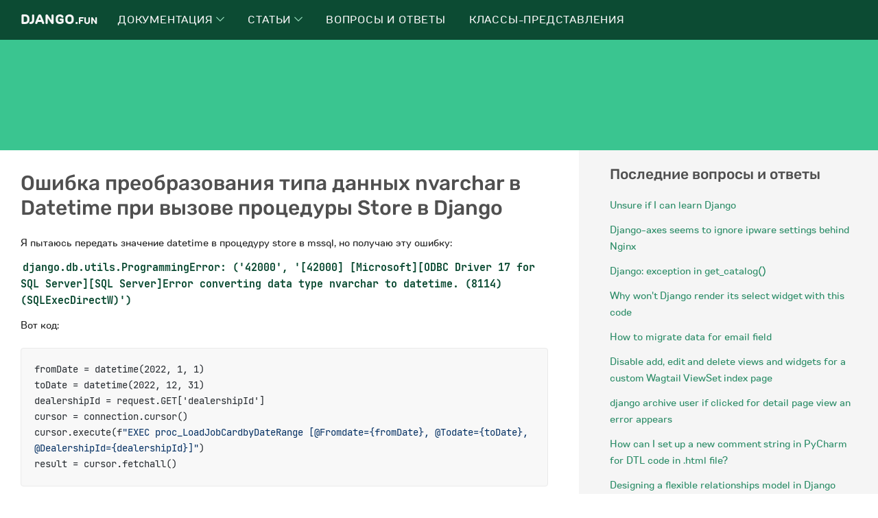

--- FILE ---
content_type: text/html; charset=utf-8
request_url: https://django.fun/qa/430296/
body_size: 6797
content:





<!doctype html>
<html lang="ru" >
    <head>
        <meta charset="utf-8"/>
        <title>Ошибка преобразования типа данных nvarchar в Datetime при вызове процедуры Store в Django | Все о фреймворке Джанго и его библиотеках</title>
        <meta name="viewport" content="width=device-width, initial-scale=1, shrink-to-fit=no">
        <meta name="description" content="Я пытаюсь передать значение datetime в процедуру store в mssql, но получаю эту ошибку: django.db.utils.ProgrammingError: (&#x27;42000&#x27;, &#x27;[42000] [Microsoft][ODBC Driver 17 for SQL Server][SQL Server]Error converting data type nvarchar to datetime. …" />
        <meta name="yandex-verification" content="68f4641d7f454426" />
        <meta name="google-site-verification" content="9CW6iwITflBwNEW40QCIT5dW1dl7O0PCzXeXjYurY14" />
        <link rel="icon" type="image/png" href="/static/img/favicon.png">
        <link rel="shortcut icon" type="image/x-icon" href="/static/img/favicon.png">
        
        
        <link rel="stylesheet" href="/static/CACHE/css/output.57ccc8adefa8.css" type="text/css">
        
    
            
        
    <link rel="canonical" href="/qa/430296/">

        
            <!-- Yandex.RTB -->
            <script>window.yaContextCb=window.yaContextCb||[]</script>
            <script src="https://yandex.ru/ads/system/context.js" async></script>
        
        
    </head>

    <body>

        <header class="header" id="header">
            <div class="header__wrapper">
                <div class="header__content">
                    <div class="header__logo">
                        <a href="/">Django.<span>fun</span></a>
                    </div>
                    <nav class="header__nav" id="header__nav">
                        <ul>
                            
                                <li>
                                    <a href="/docs/" class="header__nav__link">Документация
                                        
                                            <span>
                                                <svg xmlns="http://www.w3.org/2000/svg" width="5.019" height="8.623" viewBox="0 0 5.019 8.623">
                                                    <g transform="translate(-1481.168 -2218.188)">
                                                        <path d="M230.571,368.7l3.958,3.958-3.958,3.958" transform="translate(1250.95 1849.842)" fill="none"></path>
                                                    </g>
                                                </svg>
                                            </span>
                                        
                                    </a>
                                    
                                        <div class="header__nav__submenu">
                                            <div class="header__nav__submenu__content">
                                                
                                                    <a href="/docs/django/stable/" class="header__nav__submenu__item">
                                                        <h6>Django - документация на русском</h6>
                                                        <p>Django (Джанго) — свободный фреймворк для веб-приложений на языке Python, использующий шаблон проектирования MVC. Документация на русском языке.</p>
                                                    </a>
                                                
                                                    <a href="/docs/python/stable/" class="header__nav__submenu__item">
                                                        <h6>Python - документация на русском</h6>
                                                        <p>Python — это простой в освоении мощный язык программирования.</p>
                                                    </a>
                                                
                                                    <a href="/docs/django-orm-cookbook/stable/" class="header__nav__submenu__item">
                                                        <h6>Рецепты Django ORM</h6>
                                                        <p>Рецепты Django ORM - это книга о работе с моделями Django ORM и Django. Django ORM является одним из ключевых столпов Django.</p>
                                                    </a>
                                                
                                                    <a href="/docs/django-rest-framework/stable/" class="header__nav__submenu__item">
                                                        <h6>Django Rest Framework</h6>
                                                        <p>Django Rest Framework (DRF) — это библиотека, которая работает со стандартными моделями Django для создания гибкого и мощного API для проекта.</p>
                                                    </a>
                                                
                                                    <a href="/docs/sqlalchemy/stable/" class="header__nav__submenu__item">
                                                        <h6>SQLAlchemy на русском</h6>
                                                        <p>SQLAlchemy — это набор инструментов Python SQL и Object Relational Mapper, который дает разработчикам приложений всю мощь и гибкость SQL.</p>
                                                    </a>
                                                
                                                    <a href="/docs/django-cms/stable/" class="header__nav__submenu__item">
                                                        <h6>Django CMS</h6>
                                                        <p>Django CMS - это современная платформа для веб-публикаций, построенная на Django, фреймворке веб-приложений «для перфекционистов с соблюдением сроков».</p>
                                                    </a>
                                                
                                                    <a href="/docs/social-docs/stable/" class="header__nav__submenu__item">
                                                        <h6>Документация по Python Social Auth</h6>
                                                        <p>Python Social Auth - это простой в настройке механизм социальной аутентификации/регистрации с поддержкой нескольких платформ и провайдеров аутентификации.</p>
                                                    </a>
                                                
                                                    <a href="/docs/celery/stable/" class="header__nav__submenu__item">
                                                        <h6>Celery</h6>
                                                        <p>Очереди задач используются как механизм распределения работы между потоками или машинами. Входом очереди задач является единица работы, называемая задачей.</p>
                                                    </a>
                                                
                                                    <a href="/docs/" class="header__nav__submenu__item">
                                                        <h6>Перейти к полному списку библиотек →</h6>
                                                        <p></p>
                                                    </a>
                                                
                                            </div>
                                        </div>
                                    
                                </li>
                            
                                <li>
                                    <a href="/articles/" class="header__nav__link">Статьи
                                        
                                            <span>
                                                <svg xmlns="http://www.w3.org/2000/svg" width="5.019" height="8.623" viewBox="0 0 5.019 8.623">
                                                    <g transform="translate(-1481.168 -2218.188)">
                                                        <path d="M230.571,368.7l3.958,3.958-3.958,3.958" transform="translate(1250.95 1849.842)" fill="none"></path>
                                                    </g>
                                                </svg>
                                            </span>
                                        
                                    </a>
                                    
                                        <div class="header__nav__submenu">
                                            <div class="header__nav__submenu__content">
                                                
                                                    <a href="/articles/tutorials/" class="header__nav__submenu__item">
                                                        <h6>Статьи</h6>
                                                        <p>Учебники по фреймворку Django, его особенностям, случаям использования и общим полезным вещам о фреймворке.</p>
                                                    </a>
                                                
                                                    <a href="/articles/tips/" class="header__nav__submenu__item">
                                                        <h6>Советы</h6>
                                                        <p>Различные маленькие подсказки, советы, необычные применения Django - маленькие полезные вещи.</p>
                                                    </a>
                                                
                                                    <a href="/articles/videos/" class="header__nav__submenu__item">
                                                        <h6>Видеоуроки</h6>
                                                        <p>Видеоуроки по фреймворку Django, основам и использованию Python и Django.</p>
                                                    </a>
                                                
                                                    <a href="/articles/news/" class="header__nav__submenu__item">
                                                        <h6>Новости</h6>
                                                        <p>Новости Django. Будьте в курсе последних изменений и событий.</p>
                                                    </a>
                                                
                                                    <a href="/articles/python/" class="header__nav__submenu__item">
                                                        <h6>Python</h6>
                                                        <p>Учебники по Python, его функциям, применению и общим полезным вещам.</p>
                                                    </a>
                                                
                                            </div>
                                        </div>
                                    
                                </li>
                            
                                <li>
                                    <a href="/qa/" class="header__nav__link">Вопросы и ответы
                                        
                                    </a>
                                    
                                </li>
                            
                                <li>
                                    <a href="/cbv/" class="header__nav__link">Классы-представления
                                        
                                    </a>
                                    
                                </li>
                            
                        </ul>
                        <button id="header__nav__close" class="header__nav__close">✕</button>
                    </nav>
                    <button id="header__bar" class="header__bar">☰</button>
                </div>
            </div>
        </header>

        


<div class="index index__top">
    <div class="index__ad">
        
            <!-- Yandex.RTB R-A-395615-13 -->
            <div id="yandex_rtb_R-A-395615-13" class="ads__header">
                
                <div class="ads__header__content"></div>
            </div>
            <script>window.yaContextCb.push(()=>{
              Ya.Context.AdvManager.render({
                renderTo: 'yandex_rtb_R-A-395615-13',
                blockId: 'R-A-395615-13'
              })
            })</script>
        
    </div>
</div>

        <div class="df-wrapper">
            

    <div class="main main__sidebar__right">

        <div class="main__content">
            <div role="main">

                <h1>Ошибка преобразования типа данных nvarchar в Datetime при вызове процедуры Store в Django</h1>
                <p> Я пытаюсь передать значение datetime в процедуру store в mssql, но получаю эту ошибку:</p>
<p><code>django.db.utils.ProgrammingError: ('42000', '[42000] [Microsoft][ODBC Driver 17 for SQL Server][SQL Server]Error converting data type nvarchar to  datetime. (8114) (SQLExecDirectW)')</code></p>
<p> Вот код:</p>
<pre><code>fromDate = datetime(2022, 1, 1)
toDate = datetime(2022, 12, 31)
dealershipId = request.GET['dealershipId']
cursor = connection.cursor()
cursor.execute(f"EXEC proc_LoadJobCardbyDateRange [@Fromdate={fromDate}, @Todate={toDate}, @DealershipId={dealershipId}]")
result = cursor.fetchall()
</code></pre>
<p> Я пытался передать объект datetime для выполнения процедуры store. Я также пытался передать datetime как строку, но та же ошибка сохраняется. Я также пробовал различные форматы, но это не сработало, как указано в некоторых решениях, которые я искал.</p>
<p> Пожалуйста, подскажите мне, почему у меня возникла эта проблема и какое правильное решение может быть? </p>


                


<div class="index">
    <div class="index__ad">
        
            <!-- Yandex.RTB R-A-395615-4 -->
            <div id="yandex_rtb_R-A-395615-4" class="ads__text">
                
                <div class="ads__text__content"></div>
            </div>
            <script>window.yaContextCb.push(()=>{
              Ya.Context.AdvManager.render({
                renderTo: 'yandex_rtb_R-A-395615-4',
                blockId: 'R-A-395615-4',
                
              })
            })</script>
        
    </div>
</div>


                
                    <div class="df-feeds__entry__answer">
                        
                        <p> То, как вы строите свою строку, кажется неправильным, позвольте мне изменить вашу строку на следующую:</p>
<pre><code>cursor.Execute('EXEC LoadJobCardbyDateRange @Fromdate = ?, @Todate=?, @DealershipId=?', fromDate, '2022-12-31', dealershipId)
</code></pre>
<p> Смотрите эту ссылку: <a href="https://stackoverflow.com/questions/52213197/django-execute-stored-procedure-different-data-types-multiple-parameters-and">Django выполнить хранимую процедуру - различные типы данных, несколько параметров и различные столбцы из модели</a></p>

                    </div>
                

                <a href="#top" class="backtotop"><i class="icon icon-chevron-up"></i> Вернуться на верх</a>
            </div>
        </div>

        <div class="main__sidebar">
            <div role="sidebar">

                <div class="main__sidebar__item">
                    <h4>Последние вопросы и ответы</h4>
                    
                        <p><a href="/qa/449703/">Unsure if I can learn Django</a></p>
                    
                        <p><a href="/qa/449702/">Django-axes seems to ignore ipware settings behind Nginx</a></p>
                    
                        <p><a href="/qa/449701/">Django: exception in get_catalog()</a></p>
                    
                        <p><a href="/qa/449700/">Why won&#x27;t Django render its select widget with this code</a></p>
                    
                        <p><a href="/qa/449699/">How to migrate data for email field</a></p>
                    
                        <p><a href="/qa/449698/">Disable add, edit and delete views and widgets for a custom Wagtail ViewSet index page</a></p>
                    
                        <p><a href="/qa/449697/">django archive user if clicked for detail page view an error appears</a></p>
                    
                        <p><a href="/qa/449696/">How can I set up a new comment string in PyCharm for DTL code in .html file?</a></p>
                    
                        <p><a href="/qa/449695/">Designing a flexible relationships model in Django</a></p>
                    
                        <p><a href="/qa/449694/">Mocked Redis counter does not increment between requests for different users</a></p>
                    
                </div>

                
                


<div class="main__sidebar__ad">
    
        <!-- Yandex.RTB R-A-395615-3 -->
        <div id="yandex_rtb_R-A-395615-3" class="ads__sidebar">
            
            <div style="height: 42vh;"></div>
        </div>
        <script>window.yaContextCb.push(()=>{
          Ya.Context.AdvManager.render({
            renderTo: 'yandex_rtb_R-A-395615-3',
            blockId: 'R-A-395615-3'
          })
        })</script>
    
</div>


                <div class="main__sidebar__item">
                    <h4>Рекомендуемые записи по теме</h4>
                    
                        <p><a href="/articles/news/vypushen-django-60/">Выпущен Django 6.0</a></p>
                    
                        <p><a href="/articles/tutorials/how-to-build-a-rest-api-in-django/">Как создать REST API в Django</a></p>
                    
                        <p><a href="/articles/tutorials/how-to-build-a-graphql-api-in-django/">Как создать API GraphQL в Django</a></p>
                    
                        <p><a href="/articles/tutorials/how-to-use-django-signals-in-your-projects/">Как использовать сигналы Django в своих проектах</a></p>
                    
                        <p><a href="/articles/tips/how-to-extend-the-django-user-model/">Как расширить модель пользователя Django</a></p>
                    
                        <p><a href="/articles/tutorials/get-started-with-django-build-a-portfolio-app/">Начало работы с Django: создание приложения-портфолио</a></p>
                    
                        <p><a href="/articles/tutorials/build-a-personal-diary-with-django-and-python/">Создайте личный дневник с помощью Django и Python</a></p>
                    
                        <p><a href="/articles/tutorials/primer-on-jinja-templating/">Учебник по шаблонизации Jinja</a></p>
                    
                        <p><a href="/articles/tutorials/nachalo-raboty-s-upravleniem-polzovatelyami-django/">Начало работы с управлением пользователями Django</a></p>
                    
                        <p><a href="/articles/tutorials/build-a-blog-using-django-graphql-and-vue/">Создайте блог с использованием Django, GraphQL и Vue</a></p>
                    
                </div>

            </div>
        </div>

    </div>

        </div>
        





        <footer class="footer">

            <div class="footer__top">
                <div class="footer__top__content">
                    
                            
                                <div class="footer__top__content__column">
                                    <h4>Документация</h4>
                                    
                                        <a href="/docs/django/stable/" class="footer__top__content__column__item">
                                            <h6>Django - документация на русском</h6>
                                            <p>Django (Джанго) — свободный фреймворк для веб-приложений на языке Python, использующий шаблон проектирования MVC. Документация на русском языке.</p>
                                        </a>
                                    
                                        <a href="/docs/python/stable/" class="footer__top__content__column__item">
                                            <h6>Python - документация на русском</h6>
                                            <p>Python — это простой в освоении мощный язык программирования.</p>
                                        </a>
                                    
                                        <a href="/docs/django-orm-cookbook/stable/" class="footer__top__content__column__item">
                                            <h6>Рецепты Django ORM</h6>
                                            <p>Рецепты Django ORM - это книга о работе с моделями Django ORM и Django. Django ORM является одним из ключевых столпов Django.</p>
                                        </a>
                                    
                                        <a href="/docs/django-rest-framework/stable/" class="footer__top__content__column__item">
                                            <h6>Django Rest Framework</h6>
                                            <p>Django Rest Framework (DRF) — это библиотека, которая работает со стандартными моделями Django для создания гибкого и мощного API для проекта.</p>
                                        </a>
                                    
                                        <a href="/docs/sqlalchemy/stable/" class="footer__top__content__column__item">
                                            <h6>SQLAlchemy на русском</h6>
                                            <p>SQLAlchemy — это набор инструментов Python SQL и Object Relational Mapper, который дает разработчикам приложений всю мощь и гибкость SQL.</p>
                                        </a>
                                    
                                        <a href="/docs/django-cms/stable/" class="footer__top__content__column__item">
                                            <h6>Django CMS</h6>
                                            <p>Django CMS - это современная платформа для веб-публикаций, построенная на Django, фреймворке веб-приложений «для перфекционистов с соблюдением сроков».</p>
                                        </a>
                                    
                                        <a href="/docs/social-docs/stable/" class="footer__top__content__column__item">
                                            <h6>Документация по Python Social Auth</h6>
                                            <p>Python Social Auth - это простой в настройке механизм социальной аутентификации/регистрации с поддержкой нескольких платформ и провайдеров аутентификации.</p>
                                        </a>
                                    
                                        <a href="/docs/celery/stable/" class="footer__top__content__column__item">
                                            <h6>Celery</h6>
                                            <p>Очереди задач используются как механизм распределения работы между потоками или машинами. Входом очереди задач является единица работы, называемая задачей.</p>
                                        </a>
                                    
                                        <a href="/docs/" class="footer__top__content__column__item">
                                            <h6>Перейти к полному списку библиотек →</h6>
                                            <p></p>
                                        </a>
                                    
                                </div>
                            
                    
                            
                                <div class="footer__top__content__column">
                                    <h4>Статьи</h4>
                                    
                                        <a href="/articles/tutorials/" class="footer__top__content__column__item">
                                            <h6>Статьи</h6>
                                            <p>Учебники по фреймворку Django, его особенностям, случаям использования и общим полезным вещам о фреймворке.</p>
                                        </a>
                                    
                                        <a href="/articles/tips/" class="footer__top__content__column__item">
                                            <h6>Советы</h6>
                                            <p>Различные маленькие подсказки, советы, необычные применения Django - маленькие полезные вещи.</p>
                                        </a>
                                    
                                        <a href="/articles/videos/" class="footer__top__content__column__item">
                                            <h6>Видеоуроки</h6>
                                            <p>Видеоуроки по фреймворку Django, основам и использованию Python и Django.</p>
                                        </a>
                                    
                                        <a href="/articles/news/" class="footer__top__content__column__item">
                                            <h6>Новости</h6>
                                            <p>Новости Django. Будьте в курсе последних изменений и событий.</p>
                                        </a>
                                    
                                        <a href="/articles/python/" class="footer__top__content__column__item">
                                            <h6>Python</h6>
                                            <p>Учебники по Python, его функциям, применению и общим полезным вещам.</p>
                                        </a>
                                    
                                </div>
                            
                    
                            
                    
                            
                    
                </div>
            </div>

            <div class="footer__bottom">
                <div class="footer__bottom__content">
                    <p>© <a href="https://django.fun/">Django.Fun</a> 2017-2025</p>
                    <p class="footer__disclaimer">Django.Fun не связан с Django Software Foundation. Django - зарегистрированная торговая марка Django Software Foundation.</p>
                </div>
            </div>
        </footer>

        
            <div id="version-switcher">
                
                
            </div>
        

        <script src="/static/CACHE/js/output.9d9e6a0d5c41.js"></script>
        
        
            <!-- Yandex.Metrika counter --> <script type="text/javascript" > (function (d, w, c) { (w[c] = w[c] || []).push(function() { try { w.yaCounter46974723 = new Ya.Metrika({ id:46974723, clickmap:true, trackLinks:true, accurateTrackBounce:true, webvisor:true }); } catch(e) { } }); var n = d.getElementsByTagName("script")[0], s = d.createElement("script"), f = function () { n.parentNode.insertBefore(s, n); }; s.type = "text/javascript"; s.async = true; s.src = "https://mc.yandex.ru/metrika/watch.js"; if (w.opera == "[object Opera]") { d.addEventListener("DOMContentLoaded", f, false); } else { f(); } })(document, window, "yandex_metrika_callbacks"); </script> <noscript><div><img src="https://mc.yandex.ru/watch/46974723" style="position:absolute; left:-9999px;" alt="" /></div></noscript> <!-- /Yandex.Metrika counter -->
        

    </body>
</html>
